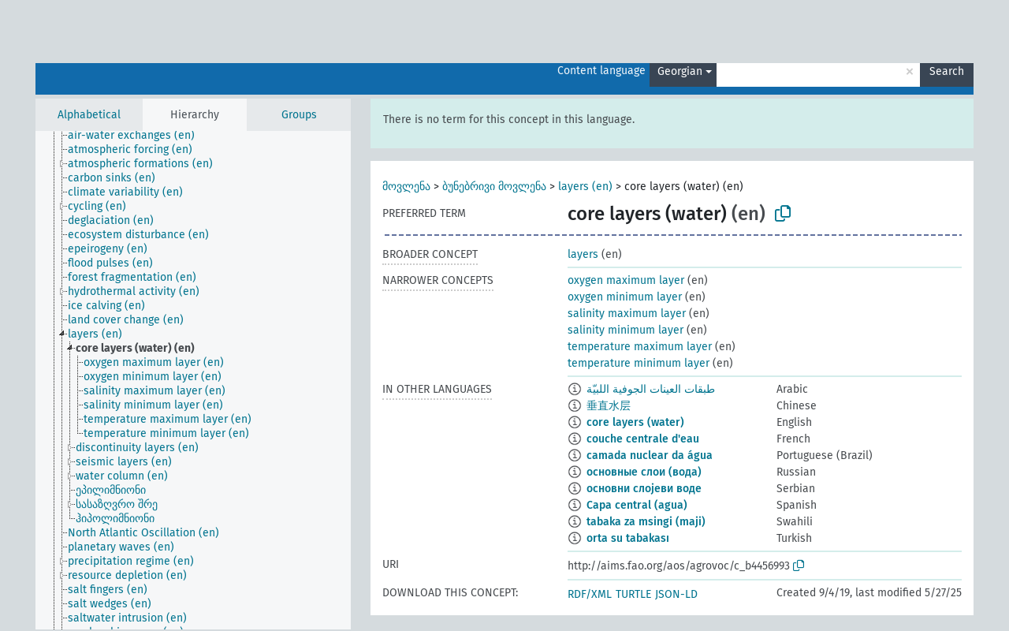

--- FILE ---
content_type: text/html; charset=UTF-8
request_url: https://agrovoc.fao.org/browse/agrovoc/en/page/?clang=ka&uri=c_b4456993
body_size: 7473
content:
<!DOCTYPE html>
<html dir="ltr" lang="en" prefix="og: https://ogp.me/ns#">
<head>
<base href="https://agrovoc.fao.org/browse/">
<link rel="shortcut icon" href="favicon.ico">
<meta http-equiv="X-UA-Compatible" content="IE=Edge">
<meta http-equiv="Content-Type" content="text/html; charset=UTF-8">
<meta name="viewport" content="width=device-width, initial-scale=1.0">
<meta name="format-detection" content="telephone=no">
<meta name="generator" content="Skosmos 2.18">
<meta name="title" content="core layers (water) - Agrovoc - AGROVOC">
<meta property="og:title" content="core layers (water) - Agrovoc - AGROVOC">
<meta name="description" content="Concept core layers (water) in vocabulary ">
<meta property="og:description" content="Concept core layers (water) in vocabulary ">
<link rel="canonical" href="https://agrovoc.fao.org/browse/agrovoc/en/page/c_b4456993?clang=ka">
<meta property="og:url" content="https://agrovoc.fao.org/browse/agrovoc/en/page/c_b4456993?clang=ka">
<meta property="og:type" content="website">
<meta property="og:site_name" content="AGROVOC">
<link href="vendor/twbs/bootstrap/dist/css/bootstrap.min.css" media="screen, print" rel="stylesheet" type="text/css">
<link href="vendor/vakata/jstree/dist/themes/default/style.min.css" media="screen, print" rel="stylesheet" type="text/css">
<link href="vendor/davidstutz/bootstrap-multiselect/dist/css/bootstrap-multiselect.min.css" media="screen, print" rel="stylesheet" type="text/css">
<link href="resource/css/fira.css" media="screen, print" rel="stylesheet" type="text/css">
<link href="resource/fontawesome/css/fontawesome.css" media="screen, print" rel="stylesheet" type="text/css">
<link href="resource/fontawesome/css/regular.css" media="screen, print" rel="stylesheet" type="text/css">
<link href="resource/fontawesome/css/solid.css" media="screen, print" rel="stylesheet" type="text/css">
<link href="resource/css/styles.css" media="screen, print" rel="stylesheet" type="text/css">
<link href="resource/css/fao.css" media="screen, print" rel="stylesheet" type="text/css">

<title>core layers (water) - Agrovoc - AGROVOC</title>
</head>
<body class="vocab-agrovoc">
  <noscript>
    <strong>We're sorry but Skosmos doesn't work properly without JavaScript enabled. Please enable it to continue.</strong>
  </noscript>
  <a id="skiptocontent" href="agrovoc/en/page/?clang=ka&amp;uri=c_b4456993#maincontent">Skip to main content</a>
  <div class="topbar-container topbar-white">
    <div class="topbar topbar-white">
      <div id="topbar-service-helper">
<a  class="service-en" href="en/?clang=ka"><h1 id="service-name">Skosmos</h1></a>
</div>
<div id="topbar-language-navigation">
<div id="language" class="dropdown"><span class="navigation-font">|</span>
  <span class="navigation-font">Interface language:</span>
  <button type="button" class="btn btn-default dropdown-toggle navigation-font" data-bs-toggle="dropdown">English<span class="caret"></span></button>
  <ul class="dropdown-menu dropdown-menu-end">
      <li><a class="dropdown-item" id="language-ar" class="versal" href="agrovoc/ar/page/?clang=ka&amp;uri=c_b4456993"> العربية</a></li>
            <li><a class="dropdown-item" id="language-es" class="versal" href="agrovoc/es/page/?clang=ka&amp;uri=c_b4456993"> español</a></li>
        <li><a class="dropdown-item" id="language-fr" class="versal" href="agrovoc/fr/page/?clang=ka&amp;uri=c_b4456993"> français</a></li>
        <li><a class="dropdown-item" id="language-ru" class="versal" href="agrovoc/ru/page/?clang=ka&amp;uri=c_b4456993"> русский</a></li>
        <li><a class="dropdown-item" id="language-zh" class="versal" href="agrovoc/zh/page/?clang=ka&amp;uri=c_b4456993"> 中文</a></li>
      </ul>
</div>
<div id="navigation">
         <a href="http://www.fao.org/agrovoc/" class="navigation-font"> AGROVOC </a>
     <a href="en/about?clang=ka" id="navi2" class="navigation-font">
  About  </a>
  <a href="agrovoc/en/feedback?clang=ka" id="navi3" class="navigation-font">
  Feedback  </a>
  <span class="skosmos-tooltip-wrapper skosmos-tooltip t-bottom" id="navi4" tabindex="0" data-title="Hover your cursor over the text with a dotted underline to see instructions about the property. &#xa; &#xa; For truncation search, please use the symbol * as in *animal or *patent*. For ends of search words, the search will be truncated automatically, even if the truncation symbol is not entered manually: thus, cat will yield the same results as cat*.">
    <span class="navigation-font">Help</span>
  </span>
</div>
</div>

<!-- top-bar ENDS HERE -->

    </div>
  </div>
    <div class="headerbar">
    <div class="header-row"><div class="headerbar-coloured"></div><div class="header-left">
  <h1><a href="agrovoc/en/?clang=ka"></a></h1>
</div>
<div class="header-float">
      <h2 class="sr-only">Search from vocabulary</h2>
    <div class="search-vocab-text"><p>Content language</p></div>
    <form class="navbar-form" role="search" name="text-search" action="agrovoc/en/search">
    <input style="display: none" name="clang" value="ka" id="lang-input">
    <div class="input-group">
      <div class="input-group-btn">
        <label class="sr-only" for="lang-dropdown-toggle">Content and search language</label>
        <button type="button" class="btn btn-default dropdown-toggle" data-bs-toggle="dropdown" aria-expanded="false" id="lang-dropdown-toggle">Georgian<span class="caret"></span></button>
        <ul class="dropdown-menu" aria-labelledby="lang-dropdown-toggle">
                            <li><a class="dropdown-item" href="agrovoc/en/page/c_b4456993?clang=ar" class="lang-button" hreflang="ar">Arabic</a></li>
                    <li><a class="dropdown-item" href="agrovoc/en/page/c_b4456993?clang=be" class="lang-button" hreflang="be">Belarusian</a></li>
                    <li><a class="dropdown-item" href="agrovoc/en/page/c_b4456993?clang=my" class="lang-button" hreflang="my">Burmese</a></li>
                    <li><a class="dropdown-item" href="agrovoc/en/page/c_b4456993?clang=ca" class="lang-button" hreflang="ca">Catalan</a></li>
                    <li><a class="dropdown-item" href="agrovoc/en/page/c_b4456993?clang=zh" class="lang-button" hreflang="zh">Chinese</a></li>
                    <li><a class="dropdown-item" href="agrovoc/en/page/c_b4456993?clang=cs" class="lang-button" hreflang="cs">Czech</a></li>
                    <li><a class="dropdown-item" href="agrovoc/en/page/c_b4456993?clang=da" class="lang-button" hreflang="da">Danish</a></li>
                    <li><a class="dropdown-item" href="agrovoc/en/page/c_b4456993?clang=nl" class="lang-button" hreflang="nl">Dutch</a></li>
                    <li><a class="dropdown-item" href="agrovoc/en/page/c_b4456993" class="lang-button" hreflang="en">English</a></li>
                    <li><a class="dropdown-item" href="agrovoc/en/page/c_b4456993?clang=et" class="lang-button" hreflang="et">Estonian</a></li>
                    <li><a class="dropdown-item" href="agrovoc/en/page/c_b4456993?clang=fi" class="lang-button" hreflang="fi">Finnish</a></li>
                    <li><a class="dropdown-item" href="agrovoc/en/page/c_b4456993?clang=fr" class="lang-button" hreflang="fr">French</a></li>
                    <li><a class="dropdown-item" href="agrovoc/en/page/c_b4456993?clang=ka" class="lang-button" hreflang="ka">Georgian</a></li>
                    <li><a class="dropdown-item" href="agrovoc/en/page/c_b4456993?clang=de" class="lang-button" hreflang="de">German</a></li>
                    <li><a class="dropdown-item" href="agrovoc/en/page/c_b4456993?clang=el" class="lang-button" hreflang="el">Greek</a></li>
                    <li><a class="dropdown-item" href="agrovoc/en/page/c_b4456993?clang=hi" class="lang-button" hreflang="hi">Hindi</a></li>
                    <li><a class="dropdown-item" href="agrovoc/en/page/c_b4456993?clang=hu" class="lang-button" hreflang="hu">Hungarian</a></li>
                    <li><a class="dropdown-item" href="agrovoc/en/page/c_b4456993?clang=it" class="lang-button" hreflang="it">Italian</a></li>
                    <li><a class="dropdown-item" href="agrovoc/en/page/c_b4456993?clang=ja" class="lang-button" hreflang="ja">Japanese</a></li>
                    <li><a class="dropdown-item" href="agrovoc/en/page/c_b4456993?clang=km" class="lang-button" hreflang="km">Khmer</a></li>
                    <li><a class="dropdown-item" href="agrovoc/en/page/c_b4456993?clang=ko" class="lang-button" hreflang="ko">Korean</a></li>
                    <li><a class="dropdown-item" href="agrovoc/en/page/c_b4456993?clang=lo" class="lang-button" hreflang="lo">Lao</a></li>
                    <li><a class="dropdown-item" href="agrovoc/en/page/c_b4456993?clang=la" class="lang-button" hreflang="la">Latin</a></li>
                    <li><a class="dropdown-item" href="agrovoc/en/page/c_b4456993?clang=ms" class="lang-button" hreflang="ms">Malay</a></li>
                    <li><a class="dropdown-item" href="agrovoc/en/page/c_b4456993?clang=nb" class="lang-button" hreflang="nb">Norwegian Bokmål</a></li>
                    <li><a class="dropdown-item" href="agrovoc/en/page/c_b4456993?clang=nn" class="lang-button" hreflang="nn">Norwegian Nynorsk</a></li>
                    <li><a class="dropdown-item" href="agrovoc/en/page/c_b4456993?clang=fa" class="lang-button" hreflang="fa">Persian</a></li>
                    <li><a class="dropdown-item" href="agrovoc/en/page/c_b4456993?clang=pl" class="lang-button" hreflang="pl">Polish</a></li>
                    <li><a class="dropdown-item" href="agrovoc/en/page/c_b4456993?clang=pt" class="lang-button" hreflang="pt">Portuguese</a></li>
                    <li><a class="dropdown-item" href="agrovoc/en/page/c_b4456993?clang=pt-BR" class="lang-button" hreflang="pt-BR">Portuguese (Brazil)</a></li>
                    <li><a class="dropdown-item" href="agrovoc/en/page/c_b4456993?clang=ro" class="lang-button" hreflang="ro">Romanian</a></li>
                    <li><a class="dropdown-item" href="agrovoc/en/page/c_b4456993?clang=ru" class="lang-button" hreflang="ru">Russian</a></li>
                    <li><a class="dropdown-item" href="agrovoc/en/page/c_b4456993?clang=sr" class="lang-button" hreflang="sr">Serbian</a></li>
                    <li><a class="dropdown-item" href="agrovoc/en/page/c_b4456993?clang=sk" class="lang-button" hreflang="sk">Slovak</a></li>
                    <li><a class="dropdown-item" href="agrovoc/en/page/c_b4456993?clang=es" class="lang-button" hreflang="es">Spanish</a></li>
                    <li><a class="dropdown-item" href="agrovoc/en/page/c_b4456993?clang=sw" class="lang-button" hreflang="sw">Swahili</a></li>
                    <li><a class="dropdown-item" href="agrovoc/en/page/c_b4456993?clang=sv" class="lang-button" hreflang="sv">Swedish</a></li>
                    <li><a class="dropdown-item" href="agrovoc/en/page/c_b4456993?clang=te" class="lang-button" hreflang="te">Telugu</a></li>
                    <li><a class="dropdown-item" href="agrovoc/en/page/c_b4456993?clang=th" class="lang-button" hreflang="th">Thai</a></li>
                    <li><a class="dropdown-item" href="agrovoc/en/page/c_b4456993?clang=tr" class="lang-button" hreflang="tr">Turkish</a></li>
                    <li><a class="dropdown-item" href="agrovoc/en/page/c_b4456993?clang=uk" class="lang-button" hreflang="uk">Ukrainian</a></li>
                    <li><a class="dropdown-item" href="agrovoc/en/page/c_b4456993?clang=vi" class="lang-button" hreflang="vi">Vietnamese</a></li>
                            <li>
            <a class="dropdown-item" href="agrovoc/en/page/c_b4456993?clang=ka&amp;anylang=on"
              class="lang-button" id="lang-button-all">Any language</a>
            <input name="anylang" type="checkbox">
          </li>
        </ul>
      </div><!-- /btn-group -->
      <label class="sr-only" for="search-field">Enter search term</label>
      <input id="search-field" type="text" class="form-control" name="q" value="">
      <div class="input-group-btn">
        <label class="sr-only" for="search-all-button">Submit search</label>
        <button id="search-all-button" type="submit" class="btn btn-primary">Search</button>
      </div>
    </div>
      </form>
</div>
</div>  </div>
    <div class="main-container">
        <div id="sidebar">
          <div class="sidebar-buttons">
                <h2 class="sr-only">Sidebar listing: list and traverse vocabulary contents by a criterion</h2>
        <ul class="nav nav-tabs">
                                      <h3 class="sr-only">List vocabulary concepts alphabetically</h3>
                    <li id="alpha" class="nav-item"><a class="nav-link" href="agrovoc/en/index?clang=ka">Alphabetical</a></li>
                                                  <h3 class="sr-only">List vocabulary concepts hierarchically</h3>
                    <li id="hierarchy" class="nav-item">
            <a class="nav-link active" href="#" id="hier-trigger"
                        >Hierarchy            </a>
          </li>
                              <h3 class="sr-only">List vocabulary concepts and groupings hierarchically</h3>
          <li id="groups" class="nav-item"><a class="nav-link" href="agrovoc/en/groups?clang=ka">Groups</a></li>
                                      </ul>
      </div>
      
            <h4 class="sr-only">Listing vocabulary concepts alphabetically</h4>
            <div class="sidebar-grey  concept-hierarchy">
        <div id="alphabetical-menu">
                  </div>
              </div>
        </div>
    
            <main id="maincontent" tabindex="-1">
            <div class="content">
        <div id="content-top"></div>
                     <h2 class="sr-only">Concept information</h2>
            <div class="alert alert-lang">
      <p class="language-alert">There is no term for this concept in this language.</p>
    </div>
        <div class="concept-info">
      <div class="concept-main">
              <div class="row">
                                      <div class="crumb-path">
                        <a class="propertyvalue bread-crumb" href="agrovoc/en/page/c_330704?clang=ka">მოვლენა</a><span class="bread-crumb"> > </span>
                                                <a class="propertyvalue bread-crumb" href="agrovoc/en/page/c_330740?clang=ka">ბუნებრივი მოვლენა</a><span class="bread-crumb"> > </span>
                                                <a class="propertyvalue bread-crumb" href="agrovoc/en/page/c_f851fe26?clang=ka">layers (en)</a><span class="bread-crumb"> > </span>
                                                <span class="bread-crumb propertylabel-pink">core layers (water) (en)</span>
                                                </div>
                          </div>
            <div class="row property prop-preflabel"><div class="property-label property-label-pref"><h3 class="versal">
                                      Preferred term
                      </h3></div><div class="property-value-column"><span class="prefLabel conceptlabel" id="pref-label">core layers (water)</span><span class="prefLabelLang"> (en)</span>
                        &nbsp;
        <button type="button" data-bs-toggle="tooltip" data-bs-placement="button" title="Copy to clipboard" class="btn btn-default btn-xs copy-clipboard" for="#pref-label"><span class="fa-regular fa-copy"></span></button></div><div class="col-md-12"><div class="preflabel-spacer"></div></div></div>
                       <div class="row property prop-skos_broader">
          <div class="property-label">
            <h3 class="versal               property-click skosmos-tooltip-wrapper skosmos-tooltip t-top" data-title="Broader concept
              ">
                              Broader concept
                          </h3>
          </div>
          <div class="property-value-column"><div class="property-value-wrapper">
                <ul>
                     <li>
                                                                               <a href="agrovoc/en/page/c_f851fe26?clang=ka"> layers</a>
                                                <span class="versal"> (en)</span>                                                      </li>
                </ul>
                </div></div></div>
                               <div class="row property prop-skos_narrower">
          <div class="property-label">
            <h3 class="versal               property-click skosmos-tooltip-wrapper skosmos-tooltip t-top" data-title="Narrower concepts.
              ">
                              Narrower concepts
                          </h3>
          </div>
          <div class="property-value-column"><div class="property-value-wrapper">
                <ul>
                     <li>
                                                                               <a href="agrovoc/en/page/c_467bb9a5?clang=ka"> oxygen maximum layer</a>
                                                <span class="versal"> (en)</span>                                                      </li>
                     <li>
                                                                               <a href="agrovoc/en/page/c_ffd407e3?clang=ka"> oxygen minimum layer</a>
                                                <span class="versal"> (en)</span>                                                      </li>
                     <li>
                                                                               <a href="agrovoc/en/page/c_44eab4c7?clang=ka"> salinity maximum layer</a>
                                                <span class="versal"> (en)</span>                                                      </li>
                     <li>
                                                                               <a href="agrovoc/en/page/c_697e4400?clang=ka"> salinity minimum layer</a>
                                                <span class="versal"> (en)</span>                                                      </li>
                     <li>
                                                                               <a href="agrovoc/en/page/c_903458ea?clang=ka"> temperature maximum layer</a>
                                                <span class="versal"> (en)</span>                                                      </li>
                     <li>
                                                                               <a href="agrovoc/en/page/c_8a6894bb?clang=ka"> temperature minimum layer</a>
                                                <span class="versal"> (en)</span>                                                      </li>
                </ul>
                </div></div></div>
                                <div class="row property prop-other-languages">
        <div class="property-label"><h3 class="versal property-click skosmos-tooltip-wrapper skosmos-tooltip t-top" data-title="Terms for the concept in other languages." >In other languages</h3></div>
        <div class="property-value-column">
          <div class="property-value-wrapper">
            <ul>
                                          <li class="row other-languages first-of-language">
                <div class="col-6 versal versal-pref">
                                    <span class="reified-property-value xl-label tooltip-html">
                    <img alt="Information" src="resource/pics/about.png">
                    <div class="reified-tooltip tooltip-html-content">
                                                              <p><span class="tooltip-prop">void:inDataset</span>:
                        <span class="versal">http://aims.fao.org/aos/agrovoc/void.ttl#Agrovoc</span>
                      </p>
                                                                                  <p><span class="tooltip-prop">Created</span>:
                        <span class="versal">2024-01-16T11:46:42Z</span>
                      </p>
                                                                                  <p><span class="tooltip-prop">Notation</span>:
                        <span class="versal">b4456993</span>
                      </p>
                                                            </div>
                  </span>
                                                      <a href='agrovoc/en/page/c_b4456993?clang=ar' hreflang='ar'>طبقات العينات الجوفية اللبيّة</a>
                                  </div>
                <div class="col-6 versal"><p>Arabic</p></div>
              </li>
                                                        <li class="row other-languages first-of-language">
                <div class="col-6 versal versal-pref">
                                    <span class="reified-property-value xl-label tooltip-html">
                    <img alt="Information" src="resource/pics/about.png">
                    <div class="reified-tooltip tooltip-html-content">
                                                              <p><span class="tooltip-prop">void:inDataset</span>:
                        <span class="versal">http://aims.fao.org/aos/agrovoc/void.ttl#Agrovoc</span>
                      </p>
                                                                                  <p><span class="tooltip-prop">Created</span>:
                        <span class="versal">2023-09-27T15:42:42Z</span>
                      </p>
                                                                                  <p><span class="tooltip-prop">Notation</span>:
                        <span class="versal">b4456993</span>
                      </p>
                                                            </div>
                  </span>
                                                      <a href='agrovoc/en/page/c_b4456993?clang=zh' hreflang='zh'>垂直水层</a>
                                  </div>
                <div class="col-6 versal"><p>Chinese</p></div>
              </li>
                                                        <li class="row other-languages first-of-language">
                <div class="col-6 versal versal-pref">
                                    <span class="reified-property-value xl-label tooltip-html">
                    <img alt="Information" src="resource/pics/about.png">
                    <div class="reified-tooltip tooltip-html-content">
                                                              <p><span class="tooltip-prop">void:inDataset</span>:
                        <span class="versal">http://aims.fao.org/aos/agrovoc/void.ttl#Agrovoc</span>
                      </p>
                                                                                  <p><span class="tooltip-prop">Created</span>:
                        <span class="versal">2019-09-04T12:02:37</span>
                      </p>
                                                                                  <p><span class="tooltip-prop">Notation</span>:
                        <span class="versal">b4456993</span>
                      </p>
                                                            </div>
                  </span>
                                                      <a href='agrovoc/en/page/c_b4456993' hreflang='en'>core layers (water)</a>
                                  </div>
                <div class="col-6 versal"><p>English</p></div>
              </li>
                                                        <li class="row other-languages first-of-language">
                <div class="col-6 versal versal-pref">
                                    <span class="reified-property-value xl-label tooltip-html">
                    <img alt="Information" src="resource/pics/about.png">
                    <div class="reified-tooltip tooltip-html-content">
                                                              <p><span class="tooltip-prop">void:inDataset</span>:
                        <span class="versal">http://aims.fao.org/aos/agrovoc/void.ttl#Agrovoc</span>
                      </p>
                                                                                  <p><span class="tooltip-prop">Created</span>:
                        <span class="versal">2022-09-15T11:08:04</span>
                      </p>
                                                                                  <p><span class="tooltip-prop">Notation</span>:
                        <span class="versal">b4456993</span>
                      </p>
                                                            </div>
                  </span>
                                                      <a href='agrovoc/en/page/c_b4456993?clang=fr' hreflang='fr'>couche centrale d&#039;eau</a>
                                  </div>
                <div class="col-6 versal"><p>French</p></div>
              </li>
                                                        <li class="row other-languages first-of-language">
                <div class="col-6 versal versal-pref">
                                    <span class="reified-property-value xl-label tooltip-html">
                    <img alt="Information" src="resource/pics/about.png">
                    <div class="reified-tooltip tooltip-html-content">
                                                              <p><span class="tooltip-prop">void:inDataset</span>:
                        <span class="versal">http://aims.fao.org/aos/agrovoc/void.ttl#Agrovoc</span>
                      </p>
                                                                                  <p><span class="tooltip-prop">Created</span>:
                        <span class="versal">2025-05-27T14:58:42Z</span>
                      </p>
                                                                                  <p><span class="tooltip-prop">Notation</span>:
                        <span class="versal">b4456993</span>
                      </p>
                                                            </div>
                  </span>
                                                      <a href='agrovoc/en/page/c_b4456993?clang=pt-BR' hreflang='pt-BR'>camada nuclear da água</a>
                                  </div>
                <div class="col-6 versal"><p>Portuguese (Brazil)</p></div>
              </li>
                                                        <li class="row other-languages first-of-language">
                <div class="col-6 versal versal-pref">
                                    <span class="reified-property-value xl-label tooltip-html">
                    <img alt="Information" src="resource/pics/about.png">
                    <div class="reified-tooltip tooltip-html-content">
                                                              <p><span class="tooltip-prop">void:inDataset</span>:
                        <span class="versal">http://aims.fao.org/aos/agrovoc/void.ttl#Agrovoc</span>
                      </p>
                                                                                  <p><span class="tooltip-prop">Created</span>:
                        <span class="versal">2024-09-30T11:30:42Z</span>
                      </p>
                                                                                  <p><span class="tooltip-prop">Notation</span>:
                        <span class="versal">b4456993</span>
                      </p>
                                                            </div>
                  </span>
                                                      <a href='agrovoc/en/page/c_b4456993?clang=ru' hreflang='ru'>основные слои (вода)</a>
                                  </div>
                <div class="col-6 versal"><p>Russian</p></div>
              </li>
                                                        <li class="row other-languages first-of-language">
                <div class="col-6 versal versal-pref">
                                    <span class="reified-property-value xl-label tooltip-html">
                    <img alt="Information" src="resource/pics/about.png">
                    <div class="reified-tooltip tooltip-html-content">
                                                              <p><span class="tooltip-prop">void:inDataset</span>:
                        <span class="versal">http://aims.fao.org/aos/agrovoc/void.ttl#Agrovoc</span>
                      </p>
                                                                                  <p><span class="tooltip-prop">Created</span>:
                        <span class="versal">2024-08-30T09:10:39</span>
                      </p>
                                                                                  <p><span class="tooltip-prop">Notation</span>:
                        <span class="versal">b4456993</span>
                      </p>
                                                            </div>
                  </span>
                                                      <a href='agrovoc/en/page/c_b4456993?clang=sr' hreflang='sr'>основни слојеви воде</a>
                                  </div>
                <div class="col-6 versal"><p>Serbian</p></div>
              </li>
                                                        <li class="row other-languages first-of-language">
                <div class="col-6 versal versal-pref">
                                    <span class="reified-property-value xl-label tooltip-html">
                    <img alt="Information" src="resource/pics/about.png">
                    <div class="reified-tooltip tooltip-html-content">
                                                              <p><span class="tooltip-prop">void:inDataset</span>:
                        <span class="versal">http://aims.fao.org/aos/agrovoc/void.ttl#Agrovoc</span>
                      </p>
                                                                                  <p><span class="tooltip-prop">Created</span>:
                        <span class="versal">2024-07-03T11:24:42Z</span>
                      </p>
                                                                                  <p><span class="tooltip-prop">Notation</span>:
                        <span class="versal">b4456993</span>
                      </p>
                                                            </div>
                  </span>
                                                      <a href='agrovoc/en/page/c_b4456993?clang=es' hreflang='es'>Capa central (agua)</a>
                                  </div>
                <div class="col-6 versal"><p>Spanish</p></div>
              </li>
                                                        <li class="row other-languages first-of-language">
                <div class="col-6 versal versal-pref">
                                    <span class="reified-property-value xl-label tooltip-html">
                    <img alt="Information" src="resource/pics/about.png">
                    <div class="reified-tooltip tooltip-html-content">
                                                              <p><span class="tooltip-prop">void:inDataset</span>:
                        <span class="versal">http://aims.fao.org/aos/agrovoc/void.ttl#Agrovoc</span>
                      </p>
                                                                                  <p><span class="tooltip-prop">Created</span>:
                        <span class="versal">2024-04-19T21:38:28</span>
                      </p>
                                                                                  <p><span class="tooltip-prop">Notation</span>:
                        <span class="versal">b4456993</span>
                      </p>
                                                            </div>
                  </span>
                                                      <a href='agrovoc/en/page/c_b4456993?clang=sw' hreflang='sw'>tabaka za msingi (maji)</a>
                                  </div>
                <div class="col-6 versal"><p>Swahili</p></div>
              </li>
                                                        <li class="row other-languages first-of-language">
                <div class="col-6 versal versal-pref">
                                    <span class="reified-property-value xl-label tooltip-html">
                    <img alt="Information" src="resource/pics/about.png">
                    <div class="reified-tooltip tooltip-html-content">
                                                              <p><span class="tooltip-prop">void:inDataset</span>:
                        <span class="versal">http://aims.fao.org/aos/agrovoc/void.ttl#Agrovoc</span>
                      </p>
                                                                                  <p><span class="tooltip-prop">Created</span>:
                        <span class="versal">2021-10-27T10:22:59</span>
                      </p>
                                                                                  <p><span class="tooltip-prop">Notation</span>:
                        <span class="versal">b4456993</span>
                      </p>
                                                            </div>
                  </span>
                                                      <a href='agrovoc/en/page/c_b4456993?clang=tr' hreflang='tr'>orta su tabakası</a>
                                  </div>
                <div class="col-6 versal"><p>Turkish</p></div>
              </li>
                                        </ul>
          </div>
        </div>
      </div>
              <div class="row property prop-uri">
            <div class="property-label"><h3 class="versal">URI</h3></div>
            <div class="property-value-column">
                <div class="property-value-wrapper">
                    <span class="versal uri-input-box" id="uri-input-box">http://aims.fao.org/aos/agrovoc/c_b4456993</span>
                    <button type="button" data-bs-toggle="tooltip" data-bs-placement="button" title="Copy to clipboard" class="btn btn-default btn-xs copy-clipboard" for="#uri-input-box">
                      <span class="fa-regular fa-copy"></span>
                    </button>
                </div>
            </div>
        </div>
        <div class="row">
            <div class="property-label"><h3 class="versal">Download this concept:</h3></div>
            <div class="property-value-column">
<span class="versal concept-download-links"><a href="rest/v1/agrovoc/data?uri=http%3A%2F%2Faims.fao.org%2Faos%2Fagrovoc%2Fc_b4456993&amp;format=application/rdf%2Bxml">RDF/XML</a>
          <a href="rest/v1/agrovoc/data?uri=http%3A%2F%2Faims.fao.org%2Faos%2Fagrovoc%2Fc_b4456993&amp;format=text/turtle">
            TURTLE</a>
          <a href="rest/v1/agrovoc/data?uri=http%3A%2F%2Faims.fao.org%2Faos%2Fagrovoc%2Fc_b4456993&amp;format=application/ld%2Bjson">JSON-LD</a>
        </span><span class="versal date-info">Created 9/4/19, last modified 5/27/25</span>            </div>
        </div>
      </div>
      <!-- appendix / concept mapping properties -->
      <div
          class="concept-appendix hidden"
          data-concept-uri="http://aims.fao.org/aos/agrovoc/c_b4456993"
          data-concept-type="skos:Concept"
          >
      </div>
    </div>
    
  

<template id="property-mappings-template">
    {{#each properties}}
    <div class="row{{#ifDeprecated concept.type 'skosext:DeprecatedConcept'}} deprecated{{/ifDeprecated}} property prop-{{ id }}">
        <div class="property-label"><h3 class="versal{{#ifNotInDescription type description}} property-click skosmos-tooltip-wrapper skosmos-tooltip t-top" data-title="{{ description }}{{/ifNotInDescription}}">{{label}}</h3></div>
        <div class="property-value-column">
            {{#each values }} {{! loop through ConceptPropertyValue objects }}
            {{#if prefLabel }}
            <div class="row">
                <div class="col-5">
                    <a class="versal" href="{{hrefLink}}">{{#if notation }}<span class="versal">{{ notation }} </span>{{/if}}{{ prefLabel }}</a>
                    {{#ifDifferentLabelLang lang }}<span class="propertyvalue"> ({{ lang }})</span>{{/ifDifferentLabelLang}}
                </div>
                {{#if vocabName }}
                    <span class="appendix-vocab-label col-7">{{ vocabName }}</span>
                {{/if}}
            </div>
            {{/if}}
            {{/each}}
        </div>
    </div>
    {{/each}}
</template>

        <div id="content-bottom"></div>
      </div>
    </main>
            <footer id="footer"></footer>
  </div>
  <script>
<!-- translations needed in javascript -->
var noResultsTranslation = "No results";
var loading_text = "Loading more items";
var loading_failed_text = "Error: Loading more items failed!";
var loading_retry_text = "Retry";
var jstree_loading = "Loading ...";
var results_disp = "All %d results displayed";
var all_vocabs  = "from all";
var n_selected = "selected";
var missing_value = "Value is required and can not be empty";
var expand_paths = "show all # paths";
var expand_propvals = "show all # values";
var hiertrans = "Hierarchy";
var depr_trans = "Deprecated concept";
var sr_only_translations = {
  hierarchy_listing: "Hierarchical listing of vocabulary concepts",
  groups_listing: "Hierarchical listing of vocabulary concepts and groupings",
};

<!-- variables passed through to javascript -->
var lang = "en";
var content_lang = "ka";
var vocab = "agrovoc";
var uri = "http://aims.fao.org/aos/agrovoc/c_b4456993";
var prefLabels = [{"lang": "en","label": "core layers (water)"}];
var uriSpace = "http://aims.fao.org/aos/agrovoc/";
var showNotation = true;
var sortByNotation = null;
var languageOrder = ["ka","en","ar","be","my","ca","zh","cs","da","nl","et","fi","fr","de","el","hi","hu","it","ja","km","ko","lo","la","ms","nb","nn","fa","pl","pt","pt-BR","ro","ru","sr","sk","es","sw","sv","te","th","tr","uk","vi"];
var vocShortName = "Agrovoc";
var explicitLangCodes = true;
var pluginParameters = [];
</script>

<script type="application/ld+json">
{"@context":{"skos":"http://www.w3.org/2004/02/skos/core#","isothes":"http://purl.org/iso25964/skos-thes#","rdfs":"http://www.w3.org/2000/01/rdf-schema#","owl":"http://www.w3.org/2002/07/owl#","dct":"http://purl.org/dc/terms/","dc11":"http://purl.org/dc/elements/1.1/","uri":"@id","type":"@type","lang":"@language","value":"@value","graph":"@graph","label":"rdfs:label","prefLabel":"skos:prefLabel","altLabel":"skos:altLabel","hiddenLabel":"skos:hiddenLabel","broader":"skos:broader","narrower":"skos:narrower","related":"skos:related","inScheme":"skos:inScheme","schema":"http://schema.org/","wd":"http://www.wikidata.org/entity/","wdt":"http://www.wikidata.org/prop/direct/","agrovoc":"http://aims.fao.org/aos/agrovoc/"},"graph":[{"uri":"http://aims.fao.org/aos/agrovoc","type":"skos:ConceptScheme","prefLabel":{"lang":"en","value":"AGROVOC"}},{"uri":"agrovoc:c_44eab4c7","type":"skos:Concept","broader":{"uri":"agrovoc:c_b4456993"},"prefLabel":[{"lang":"sw","value":"safu ya mwisho ya uchumvi"},{"lang":"ru","value":"слой максимальной солености"},{"lang":"ar","value":"طبقة الملوحة القصوى"},{"lang":"zh","value":"最大盐度层"},{"lang":"es","value":"Capa máxima de salinidad"},{"lang":"fr","value":"couche maximale de salinité"},{"lang":"tr","value":"tuzluluk maksimum tabaka"},{"lang":"en","value":"salinity maximum layer"}]},{"uri":"agrovoc:c_467bb9a5","type":"skos:Concept","broader":{"uri":"agrovoc:c_b4456993"},"prefLabel":[{"lang":"fr","value":"couche maximale d'oxygène"},{"lang":"ru","value":"слой кислородного максимума"},{"lang":"ar","value":"طبقة الأكسجين القصوى"},{"lang":"sw","value":"safu ya juu ya oksijeni"},{"lang":"zh","value":"最大含氧层"},{"lang":"es","value":"Capa máxima de oxígeno"},{"lang":"tr","value":"oksijen maksimum tabakası"},{"lang":"en","value":"oxygen maximum layer"}]},{"uri":"agrovoc:c_697e4400","type":"skos:Concept","broader":{"uri":"agrovoc:c_b4456993"},"prefLabel":[{"lang":"sw","value":"safu ya chini ya uchumvi"},{"lang":"ru","value":"слой минимальной солености"},{"lang":"ar","value":"طبقة الملوحة الدنيا"},{"lang":"zh","value":"最小盐度层"},{"lang":"fr","value":"couche minimale de salinité"},{"lang":"es","value":"Capa mínima de salinidad"},{"lang":"tr","value":"tuzluluk minimum tabaka"},{"lang":"en","value":"salinity minimum layer"}]},{"uri":"agrovoc:c_8a6894bb","type":"skos:Concept","broader":{"uri":"agrovoc:c_b4456993"},"prefLabel":[{"lang":"ru","value":"слой минимальной температуры"},{"lang":"sr","value":"слој температурног минимума"},{"lang":"es","value":"Capa de temperatura mínima"},{"lang":"ar","value":"درجة حرارة الطبقة الدنيا"},{"lang":"sw","value":"safu ya kiasi ya halijoto"},{"lang":"zh","value":"最低温度层"},{"lang":"fr","value":"couche de température minimale"},{"lang":"tr","value":"sıcaklık minimum tabaka"},{"lang":"en","value":"temperature minimum layer"}]},{"uri":"agrovoc:c_903458ea","type":"skos:Concept","broader":{"uri":"agrovoc:c_b4456993"},"prefLabel":[{"lang":"ru","value":"слой максимальной температуры"},{"lang":"sw","value":"safu ya upeo ya halijoto"},{"lang":"sr","value":"слој температурног максимума"},{"lang":"es","value":"Capa de temperatura máxima"},{"lang":"ar","value":"درجة حرارة الطبقة القصوى"},{"lang":"zh","value":"最高温度层"},{"lang":"fr","value":"couche de température maximale"},{"lang":"tr","value":"sıcaklık maksimum tabaka"},{"lang":"en","value":"temperature maximum layer"}]},{"uri":"agrovoc:c_b4456993","type":"skos:Concept","dct:created":{"type":"http://www.w3.org/2001/XMLSchema#dateTime","value":"2019-09-04T12:02:37"},"dct:modified":{"type":"http://www.w3.org/2001/XMLSchema#dateTime","value":"2025-05-27T14:58:42Z"},"http://rdfs.org/ns/void#inDataset":{"uri":"agrovoc:void.ttl#Agrovoc"},"broader":{"uri":"agrovoc:c_f851fe26"},"inScheme":{"uri":"http://aims.fao.org/aos/agrovoc"},"narrower":[{"uri":"agrovoc:c_ffd407e3"},{"uri":"agrovoc:c_903458ea"},{"uri":"agrovoc:c_8a6894bb"},{"uri":"agrovoc:c_467bb9a5"},{"uri":"agrovoc:c_697e4400"},{"uri":"agrovoc:c_44eab4c7"}],"prefLabel":[{"lang":"en","value":"core layers (water)"},{"lang":"tr","value":"orta su tabakası"},{"lang":"fr","value":"couche centrale d'eau"},{"lang":"zh","value":"垂直水层"},{"lang":"ar","value":"طبقات العينات الجوفية اللبيّة"},{"lang":"sw","value":"tabaka za msingi (maji)"},{"lang":"es","value":"Capa central (agua)"},{"lang":"sr","value":"основни слојеви воде"},{"lang":"ru","value":"основные слои (вода)"},{"lang":"pt-BR","value":"camada nuclear da água"}],"http://www.w3.org/2008/05/skos-xl#prefLabel":[{"uri":"agrovoc:xl_pt-BR_0271d88f"},{"uri":"agrovoc:xl_ru_ed86150f"},{"uri":"agrovoc:xl_sr_487d5674"},{"uri":"agrovoc:xl_es_9087bb9f"},{"uri":"agrovoc:xl_sw_dff59d59"},{"uri":"agrovoc:xl_ar_e7a738af"},{"uri":"agrovoc:xl_zh_993ed2c5"},{"uri":"agrovoc:xl_en_d7b0fd06"},{"uri":"agrovoc:xl_tr_45bc4584"},{"uri":"agrovoc:xl_fr_642e3ed9"}]},{"uri":"agrovoc:c_f851fe26","type":"skos:Concept","narrower":{"uri":"agrovoc:c_b4456993"},"prefLabel":[{"lang":"pt-BR","value":"camada"},{"lang":"nn","value":"lag"},{"lang":"da","value":"lag"},{"lang":"en","value":"layers"},{"lang":"tr","value":"tabaka"},{"lang":"de","value":"Schicht"},{"lang":"cs","value":"vrstvy"},{"lang":"fr","value":"couche"},{"lang":"ru","value":"слои"},{"lang":"uk","value":"шари"},{"lang":"zh","value":"层"},{"lang":"be","value":"слой"},{"lang":"ar","value":"طبقات"},{"lang":"es","value":"Capa"},{"lang":"sr","value":"слојеви"},{"lang":"sw","value":"safu"},{"lang":"nb","value":"lag"}]},{"uri":"agrovoc:c_ffd407e3","type":"skos:Concept","broader":{"uri":"agrovoc:c_b4456993"},"prefLabel":[{"lang":"sw","value":"kiwango cha chini cha safu ya oksijeni"},{"lang":"ru","value":"слой минимального содержания кислорода"},{"lang":"es","value":"Capa mínima de oxígeno"},{"lang":"ar","value":"طبقة الحد الأدنى من الأكسجين"},{"lang":"zh","value":"最小含氧层"},{"lang":"fr","value":"couche minimale d'oxygène"},{"lang":"tr","value":"oksijen minimum tabakası"},{"lang":"en","value":"oxygen minimum layer"}]},{"uri":"agrovoc:xl_ar_e7a738af","type":"http://www.w3.org/2008/05/skos-xl#Label","dct:created":{"type":"http://www.w3.org/2001/XMLSchema#dateTime","value":"2024-01-16T11:46:42Z"},"http://rdfs.org/ns/void#inDataset":{"uri":"agrovoc:void.ttl#Agrovoc"},"skos:notation":{"type":"agrovoc:AgrovocCode","value":"b4456993"},"http://www.w3.org/2008/05/skos-xl#literalForm":{"lang":"ar","value":"طبقات العينات الجوفية اللبيّة"}},{"uri":"agrovoc:xl_en_d7b0fd06","type":"http://www.w3.org/2008/05/skos-xl#Label","dct:created":{"type":"http://www.w3.org/2001/XMLSchema#dateTime","value":"2019-09-04T12:02:37"},"http://rdfs.org/ns/void#inDataset":{"uri":"agrovoc:void.ttl#Agrovoc"},"skos:notation":{"type":"agrovoc:AgrovocCode","value":"b4456993"},"http://www.w3.org/2008/05/skos-xl#literalForm":{"lang":"en","value":"core layers (water)"}},{"uri":"agrovoc:xl_es_9087bb9f","type":"http://www.w3.org/2008/05/skos-xl#Label","dct:created":{"type":"http://www.w3.org/2001/XMLSchema#dateTime","value":"2024-07-03T11:24:42Z"},"http://rdfs.org/ns/void#inDataset":{"uri":"agrovoc:void.ttl#Agrovoc"},"skos:notation":{"type":"agrovoc:AgrovocCode","value":"b4456993"},"http://www.w3.org/2008/05/skos-xl#literalForm":{"lang":"es","value":"Capa central (agua)"}},{"uri":"agrovoc:xl_fr_642e3ed9","type":"http://www.w3.org/2008/05/skos-xl#Label","dct:created":{"type":"http://www.w3.org/2001/XMLSchema#dateTime","value":"2022-09-15T11:08:04"},"http://rdfs.org/ns/void#inDataset":{"uri":"agrovoc:void.ttl#Agrovoc"},"skos:notation":{"type":"agrovoc:AgrovocCode","value":"b4456993"},"http://www.w3.org/2008/05/skos-xl#literalForm":{"lang":"fr","value":"couche centrale d'eau"}},{"uri":"agrovoc:xl_pt-BR_0271d88f","type":"http://www.w3.org/2008/05/skos-xl#Label","dct:created":{"type":"http://www.w3.org/2001/XMLSchema#dateTime","value":"2025-05-27T14:58:42Z"},"http://rdfs.org/ns/void#inDataset":{"uri":"agrovoc:void.ttl#Agrovoc"},"skos:notation":{"type":"agrovoc:AgrovocCode","value":"b4456993"},"http://www.w3.org/2008/05/skos-xl#literalForm":{"lang":"pt-BR","value":"camada nuclear da água"}},{"uri":"agrovoc:xl_ru_ed86150f","type":"http://www.w3.org/2008/05/skos-xl#Label","dct:created":{"type":"http://www.w3.org/2001/XMLSchema#dateTime","value":"2024-09-30T11:30:42Z"},"http://rdfs.org/ns/void#inDataset":{"uri":"agrovoc:void.ttl#Agrovoc"},"skos:notation":{"type":"agrovoc:AgrovocCode","value":"b4456993"},"http://www.w3.org/2008/05/skos-xl#literalForm":{"lang":"ru","value":"основные слои (вода)"}},{"uri":"agrovoc:xl_sr_487d5674","type":"http://www.w3.org/2008/05/skos-xl#Label","dct:created":{"type":"http://www.w3.org/2001/XMLSchema#dateTime","value":"2024-08-30T09:10:39"},"http://rdfs.org/ns/void#inDataset":{"uri":"agrovoc:void.ttl#Agrovoc"},"skos:notation":{"type":"agrovoc:AgrovocCode","value":"b4456993"},"http://www.w3.org/2008/05/skos-xl#literalForm":{"lang":"sr","value":"основни слојеви воде"}},{"uri":"agrovoc:xl_sw_dff59d59","type":"http://www.w3.org/2008/05/skos-xl#Label","dct:created":{"type":"http://www.w3.org/2001/XMLSchema#dateTime","value":"2024-04-19T21:38:28"},"http://rdfs.org/ns/void#inDataset":{"uri":"agrovoc:void.ttl#Agrovoc"},"skos:notation":{"type":"agrovoc:AgrovocCode","value":"b4456993"},"http://www.w3.org/2008/05/skos-xl#literalForm":{"lang":"sw","value":"tabaka za msingi (maji)"}},{"uri":"agrovoc:xl_tr_45bc4584","type":"http://www.w3.org/2008/05/skos-xl#Label","dct:created":{"type":"http://www.w3.org/2001/XMLSchema#dateTime","value":"2021-10-27T10:22:59"},"http://rdfs.org/ns/void#inDataset":{"uri":"agrovoc:void.ttl#Agrovoc"},"skos:notation":{"type":"agrovoc:AgrovocCode","value":"b4456993"},"http://www.w3.org/2008/05/skos-xl#literalForm":{"lang":"tr","value":"orta su tabakası"}},{"uri":"agrovoc:xl_zh_993ed2c5","type":"http://www.w3.org/2008/05/skos-xl#Label","dct:created":{"type":"http://www.w3.org/2001/XMLSchema#dateTime","value":"2023-09-27T15:42:42Z"},"http://rdfs.org/ns/void#inDataset":{"uri":"agrovoc:void.ttl#Agrovoc"},"skos:notation":{"type":"agrovoc:AgrovocCode","value":"b4456993"},"http://www.w3.org/2008/05/skos-xl#literalForm":{"lang":"zh","value":"垂直水层"}},{"uri":"skos:prefLabel","rdfs:comment":{"lang":"en","value":"A resource has no more than one value of skos:prefLabel per language tag."}}]}
</script>
<script src="vendor/components/jquery/jquery.min.js"></script>
<script src="vendor/components/handlebars.js/handlebars.min.js"></script>
<script src="vendor/vakata/jstree/dist/jstree.min.js"></script>
<script src="vendor/twitter/typeahead.js/dist/typeahead.bundle.min.js"></script>
<script src="vendor/davidstutz/bootstrap-multiselect/dist/js/bootstrap-multiselect.min.js"></script>
<script src="vendor/twbs/bootstrap/dist/js/bootstrap.bundle.js"></script>
<script src="vendor/etdsolutions/waypoints/jquery.waypoints.min.js"></script>
<script src="vendor/newerton/jquery-mousewheel/jquery.mousewheel.min.js"></script>
<script src="vendor/pamelafox/lscache/lscache.min.js"></script>
<script src="resource/js/config.js"></script>
<script src="resource/js/hierarchy.js"></script>
<script src="resource/js/groups.js"></script>
<script src="resource/js/scripts.js"></script>
<script src="resource/js/docready.js"></script>

    </body>
</html>
